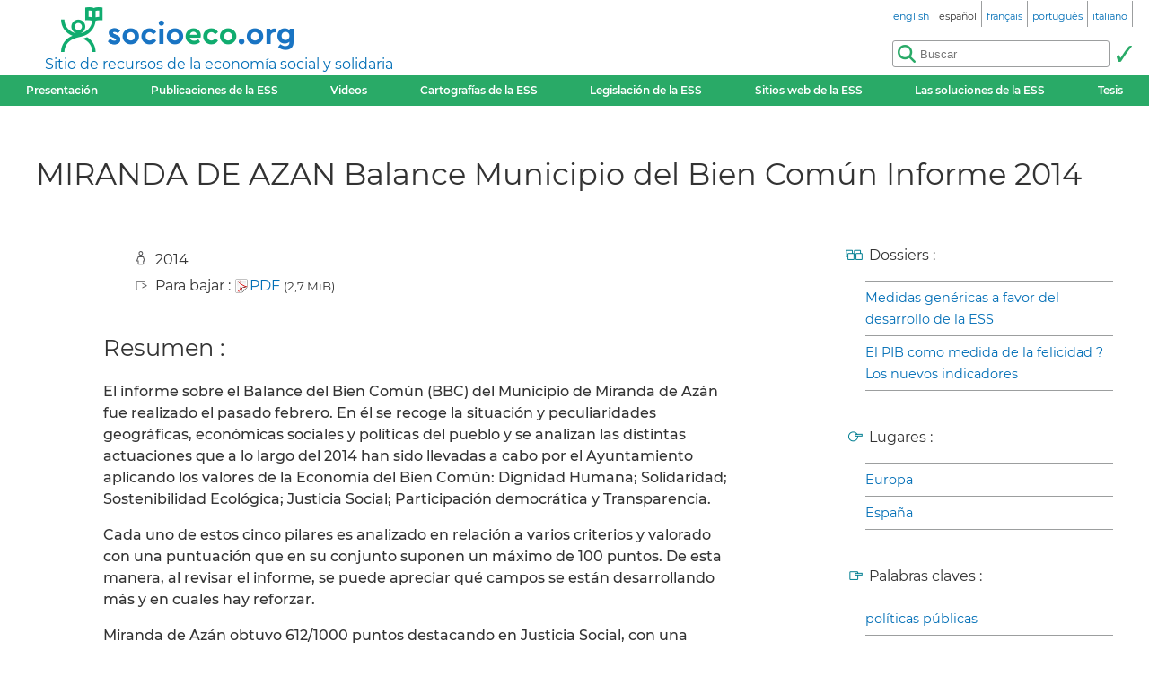

--- FILE ---
content_type: text/html; charset=utf-8
request_url: https://ucc.socioeco.org/bdf_fiche-document-4800_es.html
body_size: 4043
content:
<!DOCTYPE html>
<html lang="es"  prefix="og: http://ogp.me/ns# article: http://ogp.me/ns/article# book: https://ogp.me/ns/book#">
<head>
    <title lang="es">MIRANDA DE AZAN Balance Municipio del Bien Común Informe 2014</title>
    <meta name="viewport" content="width=device-width, initial-scale=1">
<meta http-equiv="Content-Type" content="text/html; charset=UTF-8">

<link href="static/css/_ficheblockelements.css" rel="stylesheet" type="text/css">
<link href="static/css/fonts/Montserrat/Montserrat.css" rel="stylesheet" type="text/css">
<link href="static/css/main.css" rel="stylesheet" type="text/css">
<link href="static/css/header.css" rel="stylesheet" type="text/css">
<link href="static/css/footer.css" rel="stylesheet" type="text/css">
<link href="static/css/layout.css" rel="stylesheet" type="text/css">



<link href="static/images/icon-16.png" type="image/png" rel="icon" sizes="16x16">
<link href="static/images/icon-32.png" type="image/png" rel="icon" sizes="32x32">
<link href="static/images/icon-48.png" type="image/png" rel="icon" sizes="48x48">
<link href="static/images/icon-192.png" type="image/png" rel="icon" sizes="192x192">

<link rel="alternate" type="application/atom+xml" href="//sct1.scrutari.net/sct/socioeco/feed/fiches_es.atom?corpuslist=!7730&amp;baselist=1&amp;langlist=es" />
<noscript>
    <link href="static/css/noscript.css" rel="stylesheet" type="text/css">
</noscript>
<script>
function burger() {
    const toggleClass = "header-BurgerHidden";
    var target = document.getElementById("header_menu");
    if (target.classList.contains(toggleClass)) {
        target.classList.remove(toggleClass);
    } else {
        target.classList.add(toggleClass);
    }
}
</script>    <link rel="canonical" href="https://www.socioeco.org/bdf_fiche-document-4800_es.html">
    <link rel="alternate" hreflang="en" href="bdf_fiche-document-4800_en.html" />
<link rel="alternate" hreflang="fr" href="bdf_fiche-document-4800_fr.html" />
<link rel="alternate" hreflang="es" href="bdf_fiche-document-4800_es.html" />
<link rel="alternate" hreflang="pt" href="bdf_fiche-document-4800_pt.html" />
<link rel="alternate" hreflang="it" href="bdf_fiche-document-4800_it.html" />
<link rel="alternate" hreflang="de" href="bdf_fiche-document-4800_de.html" />

    
    <link rel="schema.DC" href="http://purl.org/DC/elements/1.0/">
    <meta name="DC.Title" content="MIRANDA DE AZAN Balance Municipio del Bien Com&#250;n Informe 2014">
    

	<meta name="DC.Date" content="2014">
	<meta name="DC.Language" content="es">
	
    
    <meta property="og:title" content="MIRANDA DE AZAN Balance Municipio del Bien Com&#250;n Informe 2014" />
    <meta property="og:type" content="article" />
    <meta property="og:url" content="https://www.socioeco.org/bdf_fiche-document-4800_es.html"/>
    <meta property="og:locale" content="es" />
    
    <meta property="og:site_name" content="Socioeco.org" />
    
    
    <meta property="article:published_time" content="2014">

    
    <script type="application/ld+json">
    {
        "@context": "http://schema.org/",
        "@type": "Article",
        "name": "MIRANDA DE AZAN Balance Municipio del Bien Común Informe 2014"
        ,"author": [

        ]
        
        ,"datePublished":"2014"
        
        
        ,"inLanguage":"es"
    }
    </script>

</head>
<body>
<header id="header">
	<div id="header_title">
	<a href="index_es.html" id="header_title_logo"><img src="static/images/logo.png" alt="socioeco.org"/></a>
	<div id="header_title_baseline"><a href="index_es.html">Sitio de recursos de la economía social y solidaria</a></div>
</div>    <div id="header_langs"><ul><li><a href="bdf_fiche-document-4800_en.html" rel="alternate" hreflang="en"><span class="header-langs-Label" lang="en">english</span> <span class="header-langs-Code" title="english" aria-hidden="true">en</span></a></li><li><span class="header-langs-Current"><span class="header-langs-Label" lang="es">español</span> <span class="header-langs-Code" title="español" aria-hidden="true">es</span></span></li><li><a href="bdf_fiche-document-4800_fr.html" rel="alternate" hreflang="fr"><span class="header-langs-Label" lang="fr">français</span> <span class="header-langs-Code" title="français" aria-hidden="true">fr</span></a></li><li><a href="bdf_fiche-document-4800_pt.html" rel="alternate" hreflang="pt"><span class="header-langs-Label" lang="pt">português</span> <span class="header-langs-Code" title="português" aria-hidden="true">pt</span></a></li><li><a href="bdf_fiche-document-4800_it.html" rel="alternate" hreflang="it"><span class="header-langs-Label" lang="it">italiano</span> <span class="header-langs-Code" title="italiano" aria-hidden="true">it</span></a></li></ul></div>
	<div id="header_burger" aria-hidden="true">
    <button type="button" onclick="burger()">
        <span></span>
        <span></span>
        <span></span>
    </button>
</div>
<nav id="header_menu" class="header-BurgerHidden">
<ul id="header_entries">
<li>
<a href="page12_es.html">Presentación</a>
</li>
<li>
<a href="bdf_biblio-2024_es.html">Publicaciones de la ESS</a>
</li>
<li>
<a href="bdf_videos-2024_es.html">Videos</a>
</li>
<li>
<a href="cartos_es.html">Cartografías de la ESS</a>
</li>
<li class="noscript-Hidden">
<a target="_blank" href="app_legislation_es.html" lang="es">Legislación de la ESS</a>
</li>
<li>
<a href="bdf_sites_es.html">Sitios web de la ESS</a>
</li>
<li class="noscript-Hidden">
    <a target="_blank" href="solutions_es.html">Las soluciones de la ESS</a>
</li>
<li>
<a href="bdf_theses_es.html">Tesis</a>
</li>
</ul>
<div id="header_scrutari" class="noscript-Hidden">
 <form action="scrutarijs_es.html" role="search">
	<div id="header_scrutari_fieldset">
		<input id="header_scrutari_input" type="search" name="q" size="25" placeholder="Buscar">
		<button id="header_scrutari_submit" type="submit" title="Validar"></button>
	</div>
 </form>
</div>
</nav></header>
<article id="textlayout" class="Layout">
	<h1 id="layout_title" lang="es">MIRANDA DE AZAN Balance Municipio del Bien Común Informe 2014</h1>
	<div id="layout_text">
		
		<div class="fiche-Infos">
		


		<p class="info-Credits">2014
		</p>
	








			<p class="info-Telechargement">Para bajar :
				<a href="https://base.socioeco.org/docs/balance_del_bien_comun_2015.pdf" title="balance_del_bien_comun_2015.pdf"><span class="application-PDF">PDF</span></a>
				<small>(2,7 MiB)</small>

			</p>




		



		</div>
		
		
		<h2>Resumen :</h2>
		<div lang="es"><p>El informe sobre el Balance del Bien Com&uacute;n (BBC) del Municipio de Miranda de Az&aacute;n fue realizado el pasado febrero. En &eacute;l se recoge la situaci&oacute;n y peculiaridades geogr&aacute;ficas, econ&oacute;micas sociales y pol&iacute;ticas del pueblo y se analizan las distintas actuaciones que a lo largo del 2014 han sido llevadas a cabo por el Ayuntamiento aplicando los valores de la Econom&iacute;a del Bien Com&uacute;n: Dignidad Humana; Solidaridad; Sostenibilidad Ecol&oacute;gica; Justicia Social; Participaci&oacute;n democr&aacute;tica y Transparencia.</p><p>Cada uno de estos cinco pilares es analizado en relaci&oacute;n a varios criterios y valorado con una puntuaci&oacute;n que en su conjunto suponen un m&aacute;ximo de 100 puntos. De esta manera, al revisar el informe, se puede apreciar qu&eacute; campos se est&aacute;n desarrollando m&aacute;s y en cuales hay reforzar.</p><p>Miranda de Az&aacute;n obtuvo 612/1000 puntos destacando en Justicia Social, con una semilla oro, Dignidad humana y Participaci&oacute;n democr&aacute;tica y transparencia, ambas con semilla plata. En cambio solidaridad y sostenibilidad ecol&oacute;gica son campos donde el Ayuntamiento mirando tiene largo recorrido por hacer al obtener una puntuaci&oacute;n que le cataloga en semilla bronce. (ver gr&aacute;fica p&aacute;gina 25 del Balance)</p><p>El BBC recoge propuestas de mejora que se ir&aacute;n revisando anualmente y se complementa con el Indice del Bien Com&uacute;n (IBC) un indicador que deber&aacute; realizarse junto con los vecinos.</p></div>
		
		
		


	


		
		<h2>Fuentes :</h2>
		<div lang="es"><p>Municipio Miranda de Azan <a href="http://www.mirandadeazan.com/" rel="external">www.mirandadeazan.com/</a></p></div>


		<h2>Véase también :</h2>
		<ul class="liste-Fiches">

			<li>
    <p class="liste-fiche-Titre"><a href="bdf_fiche-video-625_es.html">Mercado campesino de Miranda de Azan</a></p>
    
    <p class="liste-fiche-Infos">
agosto 2015
    </p>
    

</li>
		</ul>


	</div>
	<aside id="layout_aside" class="aside-References">


	<p class="info-Dossier">Dossiers :</p>
		<ul class="liste-References">

	
			<li><a href="bdf_dossier-43_es.html">Medidas genéricas a favor del desarrollo de la ESS</a></li>
	

	
			<li><a href="bdf_dossier-8_es.html">El PIB como medida de la felicidad ? Los nuevos indicadores</a></li>
	

		</ul>

	

	<p class="info-Geo">Lugares :</p>
		<ul class="liste-References">

	
			<li><a href="bdf_motcle-geo-5_es.html" rel="tag">Europa</a></li>
	

	
			<li><a href="bdf_motcle-geo-16_es.html" rel="tag">España</a></li>
	

		</ul>

	

	<p class="info-Motscles">Palabras claves :</p>
		<ul class="liste-References">

		
			<li><a href="bdf_motcle-thema-43_es.html" rel="tag">políticas públicas</a></li>
		

		
			<li><a href="bdf_motcle-thema-77_es.html" rel="tag">Los Comunes</a></li>
		

		
			<li><a href="bdf_motcle-thema-159_es.html" rel="tag">Hacia nuevos indicadores de riqueza</a></li>
		

		</ul>






		
	</aside>
</article>
<footer id="footer">
<div id="footer_details">
	<details>
		<summary>Ejes temáticos:</summary>
		<ul>
		
			<li><a href="bdf_axe-1_es.html">Otra visión de la economía</a></li>
		
			<li><a href="bdf_axe-2_es.html">Volver a definir la riqueza: nuevos indicadores</a></li>
		
			<li><a href="bdf_axe-3_es.html">Rumbo a la transición ecológica</a></li>
		
			<li><a href="bdf_axe-4_es.html">Justicia social, paz y derechos humanos</a></li>
		
			<li><a href="bdf_axe-6_es.html">Finanzas y monedas al servicio de la sociedad</a></li>
		
			<li><a href="bdf_axe-7_es.html">Otras formas de emprender, producir, consumir</a></li>
		
			<li><a href="bdf_axe-8_es.html">Qué políticas públicas para la economía solidaria?</a></li>
		
			<li><a href="bdf_axe-9_es.html">Volver a definir la economía a partir del territorio</a></li>
		
			<li><a href="bdf_axe-10_es.html">Educación, información y formación en ESS</a></li>
		
		</ul>
	</details>
	<details>
		<summary>Otras entradas :</summary>
		<ul>
			<li>
			<a href="bdf_corpus-auteur_es.html">Por autor</a>
			</li>
			<li>
			<a href="bdf_corpus-organisme_es.html">Por organismo</a>
			</li>
			<li>
			<a href="bdf_thesaurus-geo_es.html">Entrada geográfica</a>
			</li>
			<li>
			<a href="bdf_thesaurus-thema_es.html">Por palabra-clave</a>
			</li>
		
			<li>
			<a href="bdf_colloques_es.html">Por conferencias</a>
			</li>
		
		
		</ul>
	</details>
</div>
<div id="footer_ripess">
	<span>socioeco.org es parte de la red  Ripess Europa<br> y  Ripess Intercontinental<br></span>
	<a href="https://ripess.org" title="RIPESS" id="footer_ripess_org"></a>
	<a href="https://ripess.eu" title="RIPESS Europe" id="footer_ripess_eu"></a>
</div>
<div id="footer_links">
    <div id="footer_links_body">
        <ul>
            <li>
            <a href="page17_es.html">Nuestros colaboradores</a>
            </li>
            <li>
            <a href="page16_es.html">Contacto</a>
            </li>
            <li>
            <a href="page590_es.html">Cómo contribuir</a>
            </li>
        </ul>
        <div id="footer_networks">
            <a href="https://sct1.scrutari.net/sct/socioeco/feed/fiches_es.atom?corpuslist=!7730&amp;baselist=1&amp;langlist=es" title="Atom" id="footer_networks_atom" ></a>
            <a href="https://twitter.com/socioecofr" title="Twitter" id="footer_networks_twitter"></a>
            <a href="http://www.coredem.info" title="socioeco.org participa en laCoredem" id="footer_networks_coredem"></a>
        </div>
    </div>
</div>
</footer><!-- Matomo -->
<script type="text/javascript">
  var _paq = window._paq || [];
  _paq.push(['trackPageView']);
  _paq.push(['enableLinkTracking']);
  (function() {
    var u="//stats.coredem.info/piwik/";
    _paq.push(['setTrackerUrl', u+'piwik.php']);
    _paq.push(['setSiteId', 6]);
    _paq.push(['setCookieDomain', '*.socioeco.org']);
    _paq.push(['setDomains', '*.socioeco.org']);
    var d=document, g=d.createElement('script'), s=d.getElementsByTagName('script')[0];
    g.type='text/javascript'; g.async=true; g.defer=true; g.src=u+'piwik.js'; s.parentNode.insertBefore(g,s);
  })();
</script>
<!-- End Matomo Code --></body>
</html>
